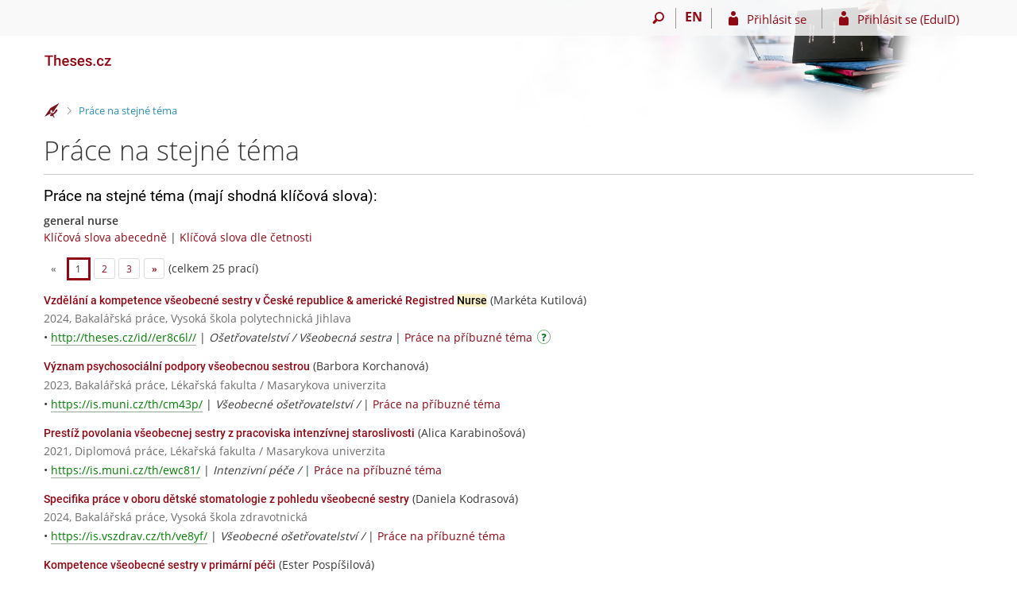

--- FILE ---
content_type: text/html; charset=utf-8
request_url: https://theses.cz/th_search/prace_na_stejne_tema?ks=general%20nurse
body_size: 6128
content:
<!DOCTYPE html>
<html class="no-js" lang="cs">
<head>
<meta content="text/html; charset=utf-8" http-equiv="Content-Type">
<meta content="IE=edge" http-equiv="X-UA-Compatible">
<meta content="width=device-width, initial-scale=1" name="viewport">
<title>Práce na stejné téma</title>
<link href="/favicon.ico" rel="icon" sizes="32x32">
<link href="/favicon.svg" rel="icon" type="image/svg+xml">
<link href="/css/r6/foundation.min.css?_v=ab3b2b3" media="screen,print" rel="stylesheet" type="text/css">
<link href="/css/r/icons/foundation-icons.css?_v=d866a73" media="screen,print" rel="stylesheet" type="text/css">
<link href="/css/r6/prvky.css?_v=bf802ce" media="screen,print" rel="stylesheet" type="text/css">
<link href="/css/r6/r6.css?_v=5b36b59" media="screen,print" rel="stylesheet" type="text/css">
<link href="/css/r6/r6-print.css?_v=d1a07b2" media="print" rel="stylesheet" type="text/css">
<link href="/css/th/r6.css?_v=671b307" media="screen,print" rel="stylesheet" type="text/css">
<script src="/js/r6/jquery.js?_v=3736f12"></script>
<script src="/js/error.js?_v=e23fead"></script>
<script src="/js/r6/foundation.js?_v=a06b727"></script>
</head>
<body class="cs noauth skola_th">
<main id="content" class="">
	<div id="zdurazneni-sticky" class="zdurazneni-sticky print-hide" role="alert" aria-atomic="true"></div>
	<div id="rows_wrapper">
		<div class="foundation-design-z">
			
			<div id="sticky_panel" >
	<div class="row">
		<div class="column">
			<div class="ikony">
				<a href="/?zpet=%2Fth_search%2Fprace_na_stejne_tema%3Fpg%3D1%3Bks%3Dgeneral%20nurse%3B;ks=general%20nurse"><div class="user_home"></div></a>
				<a href="#" class="sticky-icon show-for-1280-only float-right" data-toggle="header_menu" title="Hlavní menu" aria-label="Hlavní menu"><i class="isi-menu" aria-hidden="true"></i></a><nav id="header_menu" class="dropdown-pane bottom" data-dropdown data-close-on-click="true">
	<ul class="items">
		<li class="ikony">
			<a href="./prace_na_stejne_tema?zpet=%2Fth_search%2Fprace_na_stejne_tema%3Fpg%3D1%3Bks%3Dgeneral%20nurse%3B;lang=en;ks=general%20nurse" class="sticky-item prepinac-jazyk jazyk-en" aria-label="switches IS into English" title="switches IS into English" >EN</a>
			
			<a href="#" title="Odhlášení ze systému" class="sticky-icon is-logout-menu show-for-small-only">
	<i class="isi-power" aria-hidden="true"></i>
	<span class="show-for-sr">Odhlášení ze systému</span>
</a>
		</li>
		<li class="noitem">
			<a href="/?zpet=%2Fth_search%2Fprace_na_stejne_tema%3Fpg%3D1%3Bks%3Dgeneral%20nurse%3B;ks=general%20nurse" class="domu">Domů <i class="isi-home isi-inline" aria-hidden="true"></i></a>
			
		</li>
		
		
		
	</ul>
</nav><a href="#" class="sticky-icon prepinac-vyhl float-right" title="Vyhledávání" aria-label="Vyhledávání" data-toggle="is_search"><i class="isi-lupa" aria-hidden="true"></i></a><div id="is_search" class="dropdown-pane bottom search-dropdown" data-dropdown data-close-on-click="true">
	<form method="POST" action="/vyhledavani/" role="search"><INPUT TYPE=hidden NAME="zpet" VALUE="/th_search/prace_na_stejne_tema?pg=1;ks=general nurse;"><INPUT TYPE=hidden NAME="ks" VALUE="general nurse">
		<div class="input-group">
			<input class="input-group-field input_text" type="search" name="search" autocomplete="off" role="searchbox">
			<div id="is_search_x" class="is_input_x input-group-button"><i class="isi-x"></i></div>
			<div class="input-group-button">
				<input type="submit" class="button" value="Vyhledat">
			</div>
		</div>
	</form>
	<div id="is_search_results"></div>
</div><span class="hide-for-1280-only"><a href="./prace_na_stejne_tema?zpet=%2Fth_search%2Fprace_na_stejne_tema%3Fpg%3D1%3Bks%3Dgeneral%20nurse%3B;lang=en;ks=general%20nurse" class="sticky-item prepinac-jazyk jazyk-en" aria-label="switches IS into English" title="switches IS into English" >EN</a></span><a href="/auth?zpet=%2Fth_search%2Fprace_na_stejne_tema%3Fpg%3D1%3Bks%3Dgeneral%20nurse%3B;ks=general%20nurse" class="prihlaseni isi-postava">Přihlásit se</a><a href="/shibboleth/?zpet=%2Fth_search%2Fprace_na_stejne_tema%3Fpg%3D1%3Bks%3Dgeneral%20nurse%3B;ks=general%20nurse" class="prihlaseni_eduid isi-postava">Přihlásit se (EduID)</a>
			</div>
		</div>
	</div>
</div>

			
			<header class="row hlavicka" id="hlavicka">
	<div class="small-5 medium-3 columns znak skolath">
		<a href="/?zpet=%2Fth_search%2Fprace_na_stejne_tema%3Fpg%3D1%3Bks%3Dgeneral%20nurse%3B;ks=general%20nurse" class="stitek skola_th" title="Theses" aria-label="Theses"></a>
	</div>
	<div id="is-prepinace" class="small-7 medium-9 columns">
		
		<div id="prepinace">
        <ul aria-hidden="true" class="is-switch dropdown menu" data-dropdown-menu data-click-open="true" data-closing-time="0" data-autoclose="false" data-disable-hover="true" data-close-on-click="true" data-force-follow="false" data-close-on-click-inside="false" data-alignment="right">
                
                
                
        </ul>
        <ul class="show-for-sr">
                
                
                
        </ul>
</div>
	</div>
</header>
<div class="row" aria-hidden="true">
	<div class="column">
		<a href="#" class="app_header_motiv_switch show-for-medium" title="Změna motivu" aria-label="Změna motivu" data-open="motiv_reveal"><i class="isi-nastaveni isi-inline" aria-hidden="true"></i></a>
		
	</div>
</div>
			
			<div id="drobecky" class="row">
	<div class="column">
		<span class="wrap"><a href="/?zpet=%2Fth_search%2Fprace_na_stejne_tema%3Fpg%3D1%3Bks%3Dgeneral%20nurse%3B;ks=general%20nurse" title="Informační systém Theses" accesskey="0" class="drobecek_logo"> </a><span class="sep last"> <i class="isi-zobacek-vpravo"></i><span class="show-for-sr">&gt;</span> </span><a href="https://theses.cz/th_search/prace_na_stejne_tema?zpet=%2Fth_search%2Fprace_na_stejne_tema%3Fpg%3D1%3Bks%3Dgeneral%20nurse%3B;ks=general%20nurse" class="drobecek_app" accesskey="1" title="Práce na stejné téma">Práce na stejné téma</a></span>
	</div>
</div><div id="app_header_wrapper" class="row align-justify show-for-medium">
	<div class="medium-12 column">
		<h1 id="app_header"><div class="large-9 xlarge-9"><span id="app_name">Práce na stejné téma</span></div></h1>
	</div>
	<div class="shrink column">
		<div id="app_header_image"></div>
	</div>
</div>

<div class="row">
	<div class="column">
		<div id="app_menu" class="empty">
			
		</div>
	</div>
</div>
			
			<!--[if lt IE 9]><div id="prvek_7979914" class="zdurazneni varovani ie_warning"><h3 class="zdurazneni-nadpis">Varování:</h3><h3>Váš prohlížeč Internet Explorer je zastaralý.</h3><p>Jsou známa bezpečnostní rizika a prohlížeč možná nedokáže zobrazit všechny prvky této a dalších webových stránek.</p></div><![endif]-->
		</div>
		<div id="app_content_row" class="row"><main id="app_content" class="column" role="main"><h3>Práce na stejné téma (mají shodná klíčová slova):</h3><b>general nurse</b><p><a href="prace_na_stejne_tema">Klíčová slova abecedně</a> | <a href="prace_na_stejne_tema?sort=cetn">Klíčová slova dle četnosti</a> </p><div class="strankovani"><span class="nedurazne" title="předchozí"><b>&laquo;</b></span>
<span class="active">1</span> <a href="./prace_na_stejne_tema?ks=general%20nurse;pg=2" class="pg">2</a> <a href="./prace_na_stejne_tema?ks=general%20nurse;pg=3" class="pg">3</a> <a href="./prace_na_stejne_tema?ks=general%20nurse;pg=2" title="následující"><b>&raquo;</b></a>
(celkem 25 prací)</div>
<div class="vysledek">
<h5><a href="/id/er8c6l/?zpet=%2Fth_search%2Fprace_na_stejne_tema%3Fpg%3D1%3Bks%3Dgeneral%20nurse%3B">
Vzdělání a kompetence všeobecné sestry v České republice &amp; americké Registred <span class="highlight">Nurse</span></a></h5>&nbsp;(Markéta Kutilová)
<p class="nedurazne">2024, Bakalářská práce, 
Vysoká škola polytechnická Jihlava</p>
<p>&bull; <a href="http://theses.cz/id//er8c6l//" class="url">http://theses.cz/id//er8c6l//</a>
| <i title="Program/Obor">Ošetřovatelství / Všeobecná sestra</i>
| <a title="" href="/th_search/prace_na_stejne_tema?zpet=%2Fth_search%2Fprace_na_stejne_tema%3Fpg%3D1%3Bks%3Dgeneral%20nurse%3B;id=1664382;title=">Práce na příbuzné téma</a><span class="navodek">
<span class="navodek"><span class="navodek-nadpis"><button class="clear" type="button" title="Návod"  aria-label="Návod"><i class="isi-otaznik" aria-hidden="true"></i></button></span><div class="navodek-obsah hide">Seznam prací, které mají shodná klíčová slova.</div></span></span></p>
</div>

<div class="vysledek">
<h5><a href="/id/ahp6cq/?zpet=%2Fth_search%2Fprace_na_stejne_tema%3Fpg%3D1%3Bks%3Dgeneral%20nurse%3B">
Význam psychosociální podpory všeobecnou sestrou</a></h5>&nbsp;(Barbora Korchanová)
<p class="nedurazne">2023, Bakalářská práce, 
Lékařská fakulta / Masarykova univerzita</p>
<p>&bull; <a href="https://is.muni.cz/th/cm43p/" class="url">https://is.muni.cz/th/cm43p/</a>
| <i title="Program/Obor">Všeobecné ošetřovatelství / </i>
| <a title="Psychosociálna podpora" href="/th_search/prace_na_stejne_tema?zpet=%2Fth_search%2Fprace_na_stejne_tema%3Fpg%3D1%3Bks%3Dgeneral%20nurse%3B;id=1614502;title=Psychosoci%C3%A1lna%20podpora">Práce na příbuzné téma</a></p>
</div>

<div class="vysledek">
<h5><a href="/id/v60rgr/?zpet=%2Fth_search%2Fprace_na_stejne_tema%3Fpg%3D1%3Bks%3Dgeneral%20nurse%3B">
Prestíž povolania všeobecnej sestry z pracoviska intenzívnej staroslivosti</a></h5>&nbsp;(Alica Karabinošová)
<p class="nedurazne">2021, Diplomová práce, 
Lékařská fakulta / Masarykova univerzita</p>
<p>&bull; <a href="https://is.muni.cz/th/ewc81/" class="url">https://is.muni.cz/th/ewc81/</a>
| <i title="Program/Obor">Intenzivní péče / </i>
| <a title="intenzívna medicína" href="/th_search/prace_na_stejne_tema?zpet=%2Fth_search%2Fprace_na_stejne_tema%3Fpg%3D1%3Bks%3Dgeneral%20nurse%3B;id=1365370;title=intenz%C3%ADvna%20medic%C3%ADna">Práce na příbuzné téma</a></p>
</div>

<div class="vysledek">
<h5><a href="/id/ssldgh/?zpet=%2Fth_search%2Fprace_na_stejne_tema%3Fpg%3D1%3Bks%3Dgeneral%20nurse%3B">
Specifika práce v oboru dětské stomatologie z pohledu všeobecné sestry</a></h5>&nbsp;(Daniela Kodrasová)
<p class="nedurazne">2024, Bakalářská práce, 
Vysoká škola zdravotnická</p>
<p>&bull; <a href="https://is.vszdrav.cz/th/ve8yf/" class="url">https://is.vszdrav.cz/th/ve8yf/</a>
| <i title="Program/Obor">Všeobecné ošetřovatelství / </i>
| <a title="Celková anestezie" href="/th_search/prace_na_stejne_tema?zpet=%2Fth_search%2Fprace_na_stejne_tema%3Fpg%3D1%3Bks%3Dgeneral%20nurse%3B;id=1688525;title=Celkov%C3%A1%20anestezie">Práce na příbuzné téma</a></p>
</div>

<div class="vysledek">
<h5><a href="/id/joig78/?zpet=%2Fth_search%2Fprace_na_stejne_tema%3Fpg%3D1%3Bks%3Dgeneral%20nurse%3B">
Kompetence všeobecné sestry v primární péči</a></h5>&nbsp;(Ester Pospíšilová)
<p class="nedurazne">2023, Bakalářská práce, 
Vysoká škola zdravotnická</p>
<p>&bull; <a href="https://is.vszdrav.cz/th/mdf8d/" class="url">https://is.vszdrav.cz/th/mdf8d/</a>
| <i title="Program/Obor">Všeobecné ošetřovatelství / </i>
| <a title="Kompetence" href="/th_search/prace_na_stejne_tema?zpet=%2Fth_search%2Fprace_na_stejne_tema%3Fpg%3D1%3Bks%3Dgeneral%20nurse%3B;id=1614262;title=Kompetence">Práce na příbuzné téma</a></p>
</div>

<div class="vysledek">
<h5><a href="/id/l77lfo/?zpet=%2Fth_search%2Fprace_na_stejne_tema%3Fpg%3D1%3Bks%3Dgeneral%20nurse%3B">
Adaptační proces všeobecné sestry na jednotce intenzivní péče</a></h5>&nbsp;(Vaníčková Vaníčková)
<p class="nedurazne">2022, Bakalářská práce, 
Vysoká škola zdravotnická</p>
<p>&bull; <a href="https://is.vszdrav.cz/th/s8zrr/" class="url">https://is.vszdrav.cz/th/s8zrr/</a>
| <i title="Program/Obor">Všeobecné ošetřovatelství / </i>
| <a title="Adaptační proces" href="/th_search/prace_na_stejne_tema?zpet=%2Fth_search%2Fprace_na_stejne_tema%3Fpg%3D1%3Bks%3Dgeneral%20nurse%3B;id=1544048;title=Adapta%C4%8Dn%C3%AD%20proces">Práce na příbuzné téma</a></p>
</div>

<div class="vysledek">
<h5><a href="/id/dub7v4/?zpet=%2Fth_search%2Fprace_na_stejne_tema%3Fpg%3D1%3Bks%3Dgeneral%20nurse%3B">
Význam psychosociální podpory všeobecnou sestrou</a></h5>&nbsp;(Amálie Berčíková)
<p class="nedurazne">2022, Bakalářská práce, 
Lékařská fakulta / Masarykova univerzita</p>
<p>&bull; <a href="https://is.muni.cz/th/mpejl/" class="url">https://is.muni.cz/th/mpejl/</a>
| <i title="Program/Obor">Všeobecné ošetřovatelství / </i>
| <a title="Psychosociální podpora" href="/th_search/prace_na_stejne_tema?zpet=%2Fth_search%2Fprace_na_stejne_tema%3Fpg%3D1%3Bks%3Dgeneral%20nurse%3B;id=1544494;title=Psychosoci%C3%A1ln%C3%AD%20podpora">Práce na příbuzné téma</a></p>
</div>

<div class="vysledek">
<h5><a href="/id/3ov4sz/?zpet=%2Fth_search%2Fprace_na_stejne_tema%3Fpg%3D1%3Bks%3Dgeneral%20nurse%3B">
Manipulace s opioidy z pohledu všeobecné sestry</a></h5>&nbsp;(Eva Bulawová)
<p class="nedurazne">2024, Bakalářská práce, 
Vysoká škola zdravotnická</p>
<p>&bull; <a href="https://is.vszdrav.cz/th/bt2pi/" class="url">https://is.vszdrav.cz/th/bt2pi/</a>
| <i title="Program/Obor">Všeobecné ošetřovatelství / </i>
| <a title="Návykové látky" href="/th_search/prace_na_stejne_tema?zpet=%2Fth_search%2Fprace_na_stejne_tema%3Fpg%3D1%3Bks%3Dgeneral%20nurse%3B;id=1678570;title=N%C3%A1vykov%C3%A9%20l%C3%A1tky">Práce na příbuzné téma</a></p>
</div>

<div class="vysledek">
<h5><a href="/id/l77lfo/?zpet=%2Fth_search%2Fprace_na_stejne_tema%3Fpg%3D1%3Bks%3Dgeneral%20nurse%3B">
Adaptační proces všeobecné sestry na jednotce intenzivní péče</a></h5>&nbsp;(Vaníčková Vaníčková)
<p class="nedurazne">2022, Bakalářská práce, 
Vysoká škola zdravotnická</p>
<p>&bull; <a href="https://is.vszdrav.cz/th/s8zrr/" class="url">https://is.vszdrav.cz/th/s8zrr/</a>
| <i title="Program/Obor">Všeobecné ošetřovatelství / </i>
| <a title="Adaptační proces" href="/th_search/prace_na_stejne_tema?zpet=%2Fth_search%2Fprace_na_stejne_tema%3Fpg%3D1%3Bks%3Dgeneral%20nurse%3B;id=1544048;title=Adapta%C4%8Dn%C3%AD%20proces">Práce na příbuzné téma</a></p>
</div>

<div class="vysledek">
<h5><a href="/id/mc7po2/?zpet=%2Fth_search%2Fprace_na_stejne_tema%3Fpg%3D1%3Bks%3Dgeneral%20nurse%3B">
Adaptační proces všeobecné sestry na jednotce intenzivní péče</a></h5>&nbsp;(Michael Vinš)
<p class="nedurazne">2021, Bakalářská práce, 
Vysoká škola zdravotnická</p>
<p>&bull; <a href="https://is.vszdrav.cz/th/wxizn/" class="url">https://is.vszdrav.cz/th/wxizn/</a>
| <i title="Program/Obor">Všeobecné ošetřovatelství / </i>
| <a title="Edukace" href="/th_search/prace_na_stejne_tema?zpet=%2Fth_search%2Fprace_na_stejne_tema%3Fpg%3D1%3Bks%3Dgeneral%20nurse%3B;id=1379312;title=Edukace">Práce na příbuzné téma</a></p>
</div>

<div class="strankovani"><span class="nedurazne" title="předchozí"><b>&laquo;</b></span>
<span class="active">1</span> <a href="./prace_na_stejne_tema?ks=general%20nurse;pg=2" class="pg">2</a> <a href="./prace_na_stejne_tema?ks=general%20nurse;pg=3" class="pg">3</a> <a href="./prace_na_stejne_tema?ks=general%20nurse;pg=2" title="následující"><b>&raquo;</b></a>
(celkem 25 prací)</div>
</main></div>
		<div class="foundation-design-z foot_clear">
			
	<div class="row">
		
	</div>
	<footer id="paticka" class="">
		<div class="row">
			<div class="columns small-12 medium-6 paticka_logo">
	<a href="/?ks=general%20nurse"><img src="/pics/design/th/r6/theses_logo.svg" alt="Theses.cz"></a>
	<div>
		Theses.cz
		<div class="footer_about">
			Provozuje <a href="https://is.muni.cz/nas_system/?ks=general%20nurse" title="Fakulta informatiky Masarykovy univerzity">Fakulta informatiky MU</a>, <a href="/about_theses?ks=general%20nurse">Více o Theses</a>
		</div>
	<!--	<div class="ext_projekty">
<h3>Další projekty</h3>
<ul id="systemy">
<li><a class="ext_is" href="https://is.muni.cz/nas_system/" title="Informační systém MU">Informační systém MU</a></li>
<li><a class="ext_od" href="https://odevzdej.cz/" title="Systém pro odhalování plagiátů mezi VŠ závěrečnými pracemi">Odevzdej.cz</a></li>
<li><a class="ext_re" href="https://repozitar.cz/" title="Repozitář vědeckých prací">Repozitar.cz</a></li>
<li><a class="ext_mc" href="https://mikrocertifikat.cz/" title="Mikrocertifikat">Mikrocertifikat.cz</a></li>
<li><a class="ext_pd" href="https://pravydiplom.cz/" title="Ověření pravosti čísla diplomu">PravyDiplom.cz</a></li>

</ul>

</ul>
</div>
 -->
		
	</div>
</div>
<div class="columns small-6 medium-3">
	<div class="footer_podpora">
	<a href="/dat_dotaz">Potřebujete poradit?</a>
	<a href="/dat_dotaz" class="kont_email">theses@fi.muni.cz</a>
	
</div>

	<div class="footer_napoveda">
		<a href="/napoveda/?ks=general%20nurse">Nápověda</a>
		<a href="/napoveda/theses/faq" class="footer_about">Často kladené dotazy</a>
	</div>
</div>
<div class="columns small-6 medium-3">
	<div class="footer_spravci">
	<a href="/zapojeni">Zapojené školy</a>
	<a href="/spravci" class="footer_about">Správci zapojených škol</a>
</div>

	<div class="footer_privacy">
		<a href="/privacy?ks=general%20nurse">Soukromí</a>
		<a href="/system/pristupnost" class="footer_about">Přístupnost</a>
	</div>
</div>
<div class="columns small-12 large-offset-6 show-for-small-only">
	<div class="footer_zoomy">
		<a href="./prace_na_stejne_tema?ks=general%20nurse;zoomy_is=1" rel="nofollow">Zobrazit klasickou verzi</a>
	</div>
</div>

			<div class="right-border"></div>
			<div class="left-border"></div>
		</div>
		<a href="#hlavicka" class="skip_up" title="Skočit na začátek stránky">
			Nahoru
		</a>
	</footer>

		</div>
	</div>
</main>

<script>jQueryF(function ($) {



});</script>

<script src="/js/is.js?_v=3ff8494"></script>
<script src="/js/jquery-ui-1.12.1-sortable-r6.min.js?_v=611662c"></script>
<script src="/js/log-kliknuto.js?_v=d448124"></script>
<script>
(function() {

"use strict";

is.Design.init({
   "js_init" : [
      {
         "method" : "init",
         "module" : "HashNavigation",
         "params" : []
      },
      {
         "params" : [],
         "module" : "Drobecky",
         "method" : "init"
      },
      {
         "method" : "init",
         "module" : "Forms",
         "params" : []
      },
      {
         "method" : "init_header",
         "params" : [],
         "module" : "Design"
      },
      {
         "method" : "init_toolkit",
         "module" : "Design",
         "params" : []
      }
   ],
   "svatky" : {
      "20021230" : 1,
      "20241028" : 1,
      "20201231" : 1,
      "20050101" : 1,
      "20211227" : 1,
      "20220705" : 1,
      "20180101" : 1,
      "20060705" : 1,
      "20201229" : 1,
      "20031117" : 1,
      "20010705" : 1,
      "20210928" : 1,
      "20181117" : 1,
      "20070409" : 1,
      "20151223" : 1,
      "20200928" : 1,
      "20221227" : 1,
      "20041117" : 1,
      "20021225" : 1,
      "20220501" : 1,
      "20221228" : 1,
      "20260706" : 1,
      "20061028" : 1,
      "20240508" : 1,
      "20241117" : 1,
      "20260705" : 1,
      "20171231" : 1,
      "20230407" : 1,
      "20240501" : 1,
      "20191231" : 1,
      "20221224" : 1,
      "20150406" : 1,
      "20161228" : 1,
      "20251224" : 1,
      "20070501" : 1,
      "20051117" : 1,
      "20161227" : 1,
      "20181229" : 1,
      "20181226" : 1,
      "20261117" : 1,
      "20250705" : 1,
      "20211028" : 1,
      "20231228" : 1,
      "20170417" : 1,
      "20120409" : 1,
      "20241229" : 1,
      "20051226" : 1,
      "20061230" : 1,
      "20171227" : 1,
      "20231117" : 1,
      "20050706" : 1,
      "20250928" : 1,
      "20180928" : 1,
      "20151225" : 1,
      "20020101" : 1,
      "20171230" : 1,
      "20240705" : 1,
      "20190101" : 1,
      "20171226" : 1,
      "20060928" : 1,
      "20021228" : 1,
      "20231028" : 1,
      "20251225" : 1,
      "20261231" : 1,
      "20250706" : 1,
      "20211226" : 1,
      "20210508" : 1,
      "20241223" : 1,
      "20231229" : 1,
      "20011229" : 1,
      "20220508" : 1,
      "20071225" : 1,
      "20150501" : 1,
      "20161223" : 1,
      "20030928" : 1,
      "20030706" : 1,
      "20001224" : 1,
      "20240101" : 1,
      "20041230" : 1,
      "20180402" : 1,
      "20160101" : 1,
      "20201225" : 1,
      "20011117" : 1,
      "20051224" : 1,
      "20151224" : 1,
      "20191223" : 1,
      "20061224" : 1,
      "20260406" : 1,
      "20170706" : 1,
      "20191230" : 1,
      "20180508" : 1,
      "20151226" : 1,
      "20181227" : 1,
      "20011028" : 1,
      "20191226" : 1,
      "20161028" : 1,
      "20230706" : 1,
      "20041225" : 1,
      "20191227" : 1,
      "20160928" : 1,
      "20150508" : 1,
      "20220418" : 1,
      "20060101" : 1,
      "20121225" : 1,
      "20210705" : 1,
      "20161230" : 1,
      "20230410" : 1,
      "20120928" : 1,
      "20120101" : 1,
      "20160706" : 1,
      "20050928" : 1,
      "20121226" : 1,
      "20241230" : 1,
      "20230501" : 1,
      "20170414" : 1,
      "20021227" : 1,
      "20041227" : 1,
      "20240706" : 1,
      "20160501" : 1,
      "20231224" : 1,
      "20170928" : 1,
      "20120508" : 1,
      "20220101" : 1,
      "20250508" : 1,
      "20210405" : 1,
      "20171028" : 1,
      "20181230" : 1,
      "20041228" : 1,
      "20181231" : 1,
      "20030101" : 1,
      "20210402" : 1,
      "20051230" : 1,
      "20021117" : 1,
      "20250418" : 1,
      "20010416" : 1,
      "20011226" : 1,
      "20201224" : 1,
      "20220928" : 1,
      "20211230" : 1,
      "20071117" : 1,
      "20011230" : 1,
      "20250101" : 1,
      "20231231" : 1,
      "20250501" : 1,
      "20170101" : 1,
      "20041226" : 1,
      "20191225" : 1,
      "20071224" : 1,
      "20001227" : 1,
      "20031226" : 1,
      "20230928" : 1,
      "20200413" : 1,
      "20040705" : 1,
      "20180705" : 1,
      "20251230" : 1,
      "20011224" : 1,
      "20070101" : 1,
      "20260508" : 1,
      "20220706" : 1,
      "20261226" : 1,
      "20030705" : 1,
      "20060417" : 1,
      "20190501" : 1,
      "20160325" : 1,
      "20171225" : 1,
      "20021028" : 1,
      "20230705" : 1,
      "20011225" : 1,
      "20161229" : 1,
      "20171117" : 1,
      "20261229" : 1,
      "20001231" : 1,
      "20221117" : 1,
      "20060508" : 1,
      "20221231" : 1,
      "20241225" : 1,
      "20241227" : 1,
      "20240928" : 1,
      "20120706" : 1,
      "20261230" : 1,
      "20121117" : 1,
      "20201226" : 1,
      "20231230" : 1,
      "20251028" : 1,
      "20050705" : 1,
      "20041231" : 1,
      "20040508" : 1,
      "20001226" : 1,
      "20171229" : 1,
      "20121224" : 1,
      "20200706" : 1,
      "20071227" : 1,
      "20161225" : 1,
      "20031028" : 1,
      "20201228" : 1,
      "20191224" : 1,
      "20001230" : 1,
      "20170705" : 1,
      "20001228" : 1,
      "20001225" : 1,
      "20041224" : 1,
      "20061117" : 1,
      "20070706" : 1,
      "20071028" : 1,
      "20020501" : 1,
      "20180330" : 1,
      "20200705" : 1,
      "20171228" : 1,
      "20050501" : 1,
      "20021229" : 1,
      "20240401" : 1,
      "20181028" : 1,
      "20021231" : 1,
      "20261224" : 1,
      "20150706" : 1,
      "20071230" : 1,
      "20021226" : 1,
      "20251117" : 1,
      "20161224" : 1,
      "20040928" : 1,
      "20231227" : 1,
      "20260101" : 1,
      "20040101" : 1,
      "20191028" : 1,
      "20061225" : 1,
      "20190706" : 1,
      "20040501" : 1,
      "20120501" : 1,
      "20121223" : 1,
      "20061226" : 1,
      "20200501" : 1,
      "20230508" : 1,
      "20070705" : 1,
      "20190928" : 1,
      "20051028" : 1,
      "20151230" : 1,
      "20151117" : 1,
      "20180706" : 1,
      "20180501" : 1,
      "20191229" : 1,
      "20021224" : 1,
      "20010508" : 1,
      "20251229" : 1,
      "20261225" : 1,
      "20211225" : 1,
      "20181228" : 1,
      "20041229" : 1,
      "20251228" : 1,
      "20221226" : 1,
      "20211229" : 1,
      "20151227" : 1,
      "20160705" : 1,
      "20010501" : 1,
      "20030508" : 1,
      "20160328" : 1,
      "20031224" : 1,
      "20171223" : 1,
      "20181225" : 1,
      "20241231" : 1,
      "20241224" : 1,
      "20161117" : 1,
      "20211231" : 1,
      "20010928" : 1,
      "20171224" : 1,
      "20190422" : 1,
      "20211224" : 1,
      "20220415" : 1,
      "20151028" : 1,
      "20261228" : 1,
      "20161226" : 1,
      "20060501" : 1,
      "20011231" : 1,
      "20050328" : 1,
      "20160508" : 1,
      "20061227" : 1,
      "20070508" : 1,
      "20151231" : 1,
      "20150101" : 1,
      "20010101" : 1,
      "20251226" : 1,
      "20071229" : 1,
      "20061228" : 1,
      "20020928" : 1,
      "20030501" : 1,
      "20001028" : 1,
      "20051225" : 1,
      "20050508" : 1,
      "20260501" : 1,
      "20201230" : 1,
      "20020401" : 1,
      "20060706" : 1,
      "20071228" : 1,
      "20010706" : 1,
      "20070928" : 1,
      "20120705" : 1,
      "20221229" : 1,
      "20200101" : 1,
      "20191117" : 1,
      "20200410" : 1,
      "20261028" : 1,
      "20221028" : 1,
      "20190419" : 1,
      "20051229" : 1,
      "20231225" : 1,
      "20150705" : 1,
      "20251231" : 1,
      "20051227" : 1,
      "20190508" : 1,
      "20211228" : 1,
      "20011227" : 1,
      "20051228" : 1,
      "20250421" : 1,
      "20020706" : 1,
      "20230101" : 1,
      "20001229" : 1,
      "20200508" : 1,
      "20210501" : 1,
      "20020508" : 1,
      "20231226" : 1,
      "20170501" : 1,
      "20161231" : 1,
      "20241226" : 1,
      "20191228" : 1,
      "20150928" : 1,
      "20151228" : 1,
      "20121028" : 1,
      "20061229" : 1,
      "20210101" : 1,
      "20261227" : 1,
      "20031225" : 1,
      "20221230" : 1,
      "20040706" : 1,
      "20241228" : 1,
      "20030421" : 1,
      "20181224" : 1,
      "20211117" : 1,
      "20201117" : 1,
      "20221225" : 1,
      "20071231" : 1,
      "20240329" : 1,
      "20210706" : 1,
      "20011228" : 1,
      "20260403" : 1,
      "20021223" : 1,
      "20170508" : 1,
      "20041028" : 1,
      "20151229" : 1,
      "20190705" : 1,
      "20260928" : 1,
      "20040412" : 1,
      "20071226" : 1,
      "20201028" : 1,
      "20251227" : 1,
      "20020705" : 1
   },
   "ldb" : {
      "upravit" : "Upravit",
      "byl_jste_odhlasen_zavrit" : "Zavřít",
      "sbalit" : "Sbalit",
      "byl_jste_odhlasen_prihlasit" : "Přihlásit",
      "chyba" : "Došlo k chybě, operaci opakujte nebo obnovte stránku.",
      "modal_full" : "Na celou obrazovku",
      "pripnout" : "Připnout menu",
      "odepnout" : "Odepnout menu",
      "rozbalit" : "Rozbalit",
      "chyba_503" : "Aplikace je dočasně nedostupná pro zvýšenou zátěž systému.",
      "odstranit" : "Odstranit",
      "byl_jste_odhlasen" : "Byl jste odhlášen."
   },
   "session" : {
      "is_muni_cz" : "theses.cz",
      "w_log_id" : "1817609946",
      "session_id" : "1478429691",
      "uco" : null,
      "debug" : 1,
      "lang" : "cs",
      "skola_zkratka" : "Theses",
      "cgipar" : {
         "ks" : [
            "general nurse"
         ],
         "zpet" : [
            "/th_search/prace_na_stejne_tema?pg=1;ks=general nurse;"
         ]
      },
      "is_design_z" : "",
      "skola_id" : "th",
      "sn" : "/th_search/prace_na_stejne_tema.pl",
      "server_time" : "25. 1. 2026 06:31:52",
      "login" : null,
      "ekurz" : false,
      "pouzit_neoverene_udaje" : null,
      "auth" : "",
      "vidim_kazdeho" : null,
      "remote_user" : null
   }
}
);
})();
</script>

</body>
</html>


--- FILE ---
content_type: text/css; charset=utf-8
request_url: https://theses.cz/css/th/r6.css?_v=671b307
body_size: 6911
content:
/* Color replacement z r6.css */
/* r6.css */
:root {
	--primary: #910815; 	/* stará barva #78151e;*/
	--primary-hover: #66121c;
	--odkaz: var(--primary);
	--odkaz-hover: var(--primary-hover);
	--barva1: var(--primary);
	--btn-prim: var(--primary);
	--secondary: #dc6e00;
	--btn-prim-hover: var(--primary-hover);
	--btn-prim-text: var(--barvabila);
	--btn-sec-text: var(--primary);
	--info-kolecko-text: #0089b3;
	--info-kolecko: #0089b3;
	--info-kolecko-hover: #ffeacc;
}

h2, h3 {	color: #000; }
h2, h3 {	color: #000; }
a {color: var(--primary);}
a:focus, a:hover { color: var(--primary-hover); }
.app-heading a.app-heading-ico:hover { color: var(--primary); }
.dulezite {
  background-color: #F6A514;
	border: 1px solid #636363;
}
.dulezite::before { background: var(--primary); }
#header_oblibene #oblibene h5, #header_oblibene #sledovane h5 { color: var(--primary); }
#header_oblibene .oblibene-strankovani a.isi-star:hover, #header_oblibene .oblibene-strankovani a.isi-heart:hover { color: #2b90bc; }
#header_oblibene .oblib_sled p { color: #2b90bc; }
#user_panel.bgr { box-shadow: 1px 1px 7px 1px rgba(0,0,0,.07); }
#sticky_panel:not(.bgr) {
	background-color: rgba(248,248,248,.85) !important;
	border-color: #f2f2f2 !important;
}
#sticky_panel.sticky_panel_myuco { background-color: rgba(242, 193, 191, 0.9); }
.is-prepinac { color: var(--primary); }
#user_panel .ikony > i, #user_panel .ikony .prepinac-jazyk { color: var(--primary); }
#user_panel .ikony > i.nok, #user_panel .ikony .prepinac-jazyk.nok { border-bottom: 1px solid red; }
#user_panel .ikony > i:hover, #user_panel .ikony .prepinac-jazyk:hover { color: #2b90bc; }
#user_panel .ikony > i.fi-power:hover { color: #f9461c; }
#user_panel .jmeno_myuco { color: #c91717; }
#user_panel .jmeno:hover, #user_panel .jmeno:active, #header_menu .items .ikony .jmeno_small:hover, #header_menu .items .ikony .jmeno_small:active { color: var(--primary); }
#is_logout .odhlasit_vse label:hover { color: #2b90bc; }
ul.is-switch ul.menu button:hover a { color: #002265; }
ul.is-switch ul.menu .zapamatat label:hover { color: #2b90bc; }
#prepinace > ul > li > a:hover { color: var(--primary); }
#prepinace > ul > li > a:after { border-top-color: var(--primary); }
#drobecky a:hover, #drobecky a:active { color: var(--primary); }
#drobecky .drobecek_app { color: #2b90bc; }
#drobecky .sponka:hover, #app_header .sponka:hover { 	color: #2b90bc;}
.motiv-titulka .app_header_motiv_switch {	color: var(--primary); }
.reveal { border-top: 3px solid var(--primary); }
.reveal h2 > i { color: var(--primary); }
#motiv_reveal button { color: var(--primary); }
#motiv_reveal label { color: var(--primary); }
#motiv_reveal label:hover img.motiv_reveal_nahled { border-color: #2b90bc; }
footer { 
	color: var(--primary);
	border: none;
} 
footer .skip_up, .noauth footer .skip_up {
	background: var(--primary) !important;
}
footer .skip_up::before, .noauth footer .skip_up::before {
	border-color: transparent transparent var(--primary) transparent !important;
}
footer .paticka_logo > a, footer .paticka_logo > span {
	background-image: none;
}
#left_menu div.items a.domu:hover, #header_menu ul.items a.domu:hover, #left_menu div.items a:hover, #header_menu ul.items a:hover { color: var(--primary); }
#app_menu { background-color: var(--primary); }

#app_menu_items > .polozka:hover, #app_menu_items > .polozka:active, #app_menu_items > .polozka.active {
	background-color: #b2c3db;
	color: var(--primary);
}
#app_menu_small > li:hover > a:after, #app_menu_small > li:active > a:after { 	border-top-color: var(--primary); }
#app_menu_small > li:hover > a, #app_menu_small > li:active > a {
	color: var(--primary);
	background-color: #b2c3db;
}
#app_menu_small .is-dropdown-submenu li .polozka:hover, #app_menu_small .is-dropdown-submenu li .polozka:active { background-color: #b2c3db; }
#app_menu_small .is-dropdown-submenu li *:hover { background-color: #b2c3db !important; }
#dulezite { border-bottom: 1px solid #f0c3c3; }
#dulezite .nadpis { color: #aa0000; }
#dulezite > .dulezite_data, .dulezite_data {
  color: #aa0000;
  border-top: 1px solid #f0c3c3;
}
.dulezite_data .sprava a { color: #aa0000; }
#vyhledavani_reklamace { border-top: 3px solid var(--primary); }
.search-dropdown .cast-sipka a:hover { color: var(--primary); }
.search-dropdown .ds_vysledek:not(.bez-podbarveni):hover, .search-dropdown .aplikace:hover { background-color: #e1f4f9; }
.search-dropdown .ds_vysledek .podnadpis a:hover { color: var(--primary); }
.search-dropdown .ds_vysledek.selected, .search-dropdown .aplikace.selected {	background-color: #e1f4f9; }
.is_input_x { color: var(--primary); }
.naseptavac-submit { background-color: var(--primary) !important; }

.barva1 { color: var(--primary); }
.barva2 { color: #2b90bc; }
.barva3 { color: #c91717; }
.barva4 { color: #fc9603; }
.barva5 { color: #00a1de; }
.barva6 { color: #16a3ae; }
.barva7 { color: #8430a0; }
.barva8 { color: #7f0d0a; }
.barva9 { color: #fccd06; }
.barvath {color: var(--primary) !important; }

.bgbarva1 { background-color: var(--primary); }
.bgbarva2 { background-color: #2b90bc; }
.bgbarva3 { background-color: #c91717; }
.bgbarva4 { background-color: #fc9603; }
.bgbarva5 { background-color: #00a1de; }
.bgbarva6 { background-color: #16a3ae; }
.bgbarva7 { background-color: #8430a0; }
.bgbarva8 { background-color: #7f0d0a; }
.bgbarva9 { background-color: #fccd06; }
.bgbarvath { background-color: var(--primary) !important; }

.borderbarva1 { border-color: var(--primary) !important; }
.borderbarva2 { border-color: #2b90bc !important; }
.borderbarva3 { border-color: #c91717 !important; }
.borderbarva4 { border-color: #fc9603 !important; }
.borderbarva5 { border-color: #00a1de !important; }
.borderbarva6 { border-color: #16a3ae !important; }
.borderbarva7 { border-color: #8430a0 !important; }
.borderbarva8 { border-color: #7f0d0a !important; }
.borderbarva9 { border-color: #fccd06 !important; }
.borderbarvath { border-color: var(--primary) !important; }

.orbit-bullets button { border: 1px solid var(--primary); }
.orbit-bullets button.is-active, .orbit-bullets button:hover { background-color: var(--primary); }
.datepicker td span.active, .datepicker td.active.day, .datepicker td.active.year { background: var(--primary)!important; }
.tile-box > * { border-top: 3px solid var(--primary); }
.tile-box > .tile-button:hover {
   border-top: 3px solid #2b90bc;
}
body.noauth #sticky_panel {
	background-color: #f9f9f9;
	border-color: #f2f2f2;
}
body.noauth #sticky_panel .ikony .sticky-icon:not(.isi-postava), body.noauth #sticky_panel .ikony .prepinac-jazyk {
	border-right: 1px solid #999;
}
/* prvky.css */

/* 1. */
.button-group > span > .hollow.button.vybrano,
.button-group > .hollow.button.vybrano,
.button-group > span > .hollow.button:hover,
.button-group > .hollow.button:hover {
	outline: var(--primary) solid 2px !important;
}

/* 2. */
.button-group > span > .hollow.button.vybrano.tiny,
.button-group > .hollow.button.vybrano.tiny,
.button-group > span > .hollow.button.tiny:hover,
.button-group > .hollow.button.tiny:hover {
	background-color: var(--primary);
}
/* 3. */
.button-group > span > .button.vybrano.tiny,
.button-group > .button.vybrano.tiny,
.button-group > span > .button.tiny:hover,
.button-group > .button.tiny:hover {
	color: var(--primary);
	border: 1px solid var(--primary);
}
body:not(.design-z) [type=button], body:not(.design-z) [type=submit], body:not(.design-z) button, body:not(.design-z) .button {
        background-color: var(--primary);
}
dy:not(.design-z) button:focus, body:not(.design-z) button:hover, body:not(.design-z) .button:hover, body:not(.design-z) .button:focus,
body:not(.design-z) [type=button]:hover, body:not(.design-z) [type=submit]:hover {
        background-color:  var(--primary-hover);
}
body:not(.design-z) .button.secondary {
	background-color: var(--btn-sec);
	color: var(--primary);
}
body:not(.design-z) .button.secondary:hover,
body:not(.design-z) .button.secondary:focus {
	background-color: var(--btn-sec-hover);
	color: var(--primary);
}
body:not(.design-z) .button.hollow.disabled,
body:not(.design-z) .button.hollow.disabled:hover {
	color: var(--primary);
}
body:not(.design-z) .button.hollow,
body:not(.design-z) .button.hollow.primary,
body:not(.design-z) .lehky-button.button.hollow.primary,
body:not(.design-z) input[type=submit].button.hollow {
	border: 1px solid var(--primary);
	color: var(--primary);
}
body:not(.design-z) .button.hollow:hover,
body:not(.design-z) .button.hollow.primary:hover,
body:not(.design-z) .lehky-button.button.hollow.primary:hover,
body:not(.design-z) input[type=submit].button.hollow:hover{
	box-shadow: 0px 0px 2px  var(--primary-hover);
	border-color:  var(--primary-hover) !important;
	outline-color:  var(--primary-hover) !important;
	color:  var(--primary-hover);
}
.button.clear,
button.clear {
	background: none !important;
	color: var(--barva1); /* odkaz  */
}

.button.clear:hover,
button.clear:hover {
	background: none !important;
	color: var(--barva1);
}

.border-1mu {
	border: 1px solid var(--primary);
}
.modra-cara-horizont {
	border: solid var(--primary);
}
.navodek {
        color: #037f1a;
}
.durazne, .durazne a, .durazne a:hover {
	color: #c60f13;
}
.highlight, .highlight a, .highlight a:hover {
	background-color: #fcf3cb;
}
.data1 td.durazne {
	background-color: #D8EBF1;
}
.tabs-title>a:focus, .tabs-title>a[aria-selected=true] {
	box-shadow: 0 3px 0 var(--primary) inset;
}
.accordion-title { box-shadow: -4px 0 0 0 var(--primary); }
.box-na-tlacitka { border: 1px solid var(--primary); }
.povinna_polozka, .pp {	color: #c60f13; }

table.data1 th {
	border: 1px solid #93a3c5;
	background-color: #e5e9f1;
}
table.ohraniceni tr:hover { outline: 1px solid var(--primary); }
table.data3 tr.vyrazne { background-color: #e5e9f1; }
table.data3 tr.vyrazne.durazne {	background-color: #ccd7ed; }
table.data3.vyrazne tr.vyrazne td::before { border-top: 1px solid #e5e9f1; }
table.data3.bordered {
	border-top: 1px solid #bfc8dd;
	border-bottom: 1px solid #bfc8dd;
}
div.data4 {
	border-top: 1px solid var(--primary);
	border-bottom: 1px solid var(--primary);
}

span.tg1, span.tg2, span.tg3,
span.tg4, span.tg5, span.label {
	background-color: #ebcd79; }

span.tg2 {
	background-color: #efd792;
}

span.tg3 {
	background-color: #f3e0ab;
}

span.tg4 {
	background-color: #f6e8c0;
}

span.tg5 {
	background-color: #f8eccc;
}
.progress-meter { background-color: #2b90bc; }
.aktivni > .cislo-krok { color: #6078A9; }
.obalujici-krok a {	color: #277600; }
.krok.predchozi {	border: 1px solid #277600; }
.obalujici-krok a {	color: #277600; }
.krok.aktivni {
	border: 1px solid var(--primary);
	background-color: var(--primary);
}
.form-error.is-visible .form-error-text {
	background-color: #c91717;
}
div[data-abide-error] div.zdurazneni {
	border: 1px solid #f9d7d4;
	background-color: #f9d7d4;
}

div[data-abide-error] div.zdurazneni h3::before { color: #fc0606; }
label > .help-text {	color: #277600; }

.email-neprichazi a:hover {	color: var(--primary); }

.file-upload {
	box-shadow: -2px 0px 0px 0px var(--primary);
}

.ve-vyvoji {	background-color: #fddf7c; }

.strankovani span.active { border: 3px solid var(--primary); }
.strankovani a, .strankovani button { color: var(--primary); }
.strankovani a:hover, .strankovani button:hover { border: 1px solid var(--primary); }
.button_wrapper_outer2 > i { color: #037f1a; }
.button_wrapper_outer > button { color: #037f1a; }
.button_wrapper_outer > button:hover { color: rgb(3, 127, 26); }
.dp-svatek, .dp-vikend { color: #c60; }
.povinne { color: #c91717; }

.radio-group-toolbar [class*="isi-"] {
	color: var(--primary);
}

.radio-group-toolbar [class*="isi-"]:hover {
	color: #002265;
}
.is-invalid-label + .radio-group-box {
	border: 1px solid rgb(201, 23, 23);
}
.submit-bez-vizualu {
	color: var(--primary); }

.submit-bez-vizualu:hover { color: var(--primary); }

.is-invalid-input:not(:focus)::placeholder {
	color: #c98f8f;
}

.chosen-container .chosen-results li.highlighted {
  background-color: #3875d7;
  background-image: -webkit-gradient(linear, 50% 0%, 50% 100%, color-stop(20%, #3875d7), color-stop(90%, #2a62bc));
  background-image: -webkit-linear-gradient(#3875d7 20%, #2a62bc 90%);
  background-image: -moz-linear-gradient(#3875d7 20%, #2a62bc 90%);
  background-image: -o-linear-gradient(#3875d7 20%, #2a62bc 90%);
  background-image: linear-gradient(#3875d7 20%, #2a62bc 90%);
  color: #fff;
}
.chosen-container .chosen-results li em {
	background-color: #fcf3cb;
}
.orbit-container > button:active, .orbit-container > button:focus {
	background-color: var(--primary);
}

.orbit-container > button:hover {
	background-color:  var(--primary-hover);
}
.drag_drop_target_active {
	background-color: #ecf6e6 !important;
	border-color: #037f1a !important;
}
.hvezdicka-oblibene {
	color: #f6a514;
}
.multiurovne .uroven .polozka .polozka {
	 box-shadow: -3px 0px 0px 0px var(--primary);
}
/* fmgr.css replace*/
.fmgr_main #kontextove_menu a {
	color: var(--primary);
}
.fmgr_main #kontextove_menu a:hover, .fmgr_main #kontextove_menu a:active {
	color:  var(--primary-hover);
}
/* napoveda.css replace */
.accordion figcaption span.cislo {
	background-color: var(--primary) !important;
}
/* 
 *
 * KONEC - Color replacement v r6.css 
 *
 */

/* Hlavička */

/*červený čtvereček ve sticky liště už nechceme
 * @media screen and (min-width: 40em) {
	#sticky_panel:not(.bgr) div.ikony::before {
		content: '';
		display: block;
		float: left;
		background-color: #78151e;
		width: 45px;
		height: 45px;
		margin-top: -.71428rem;
	}
}*/
#sticky_panel .ikony > i,
#sticky_panel .ikony .prepinac-jazyk,
#sticky_panel .prihlaseni {
	border-right: 1px solid #999 !important;
	text-align: center;
	color: var(--primary) !important;
}
#sticky_panel .ikony a i {
	color: var(--primary);
}
#sticky_panel .ikony > i:hover,
#sticky_panel .ikony .prepinac-jazyk:hover,
#sticky_panel a:hover,
#sticky_panel a:hover i {
	color: #2b90bc !important;
}
#sticky_panel .ikony > i {
	width: 3.2rem;
	padding-left: .375rem;
	padding-right: .375rem;
}
#sticky_panel .prihlaseni,
#sticky_panel .prihlaseni_eduid {
	padding-left: 1rem;
	padding-right: 1.3rem;
	font-size: 1.07142rem;
	display: inline-block;
	height: 1.85714rem;
	vertical-align: -3px;
}
#sticky_panel .prihlaseni::before,
#sticky_panel .prihlaseni_eduid::before {
	display: inline-block;
	text-decoration: none;
	font-size: 1.85714rem;
	vertical-align: -6px;
	margin-right: .3rem;
}
/*#sticky_panel .ikony > :last-child { TODO - požralo pravý pading Odhlasit modalu možná ještě třeba upravit
	padding-right: 0;
}*/
.auth #sticky_panel .ikony i.isi-power {
	border-right: none !important;
}
@media screen and (max-width: 39.9375em) {
	.auth #sticky_panel .ikony > i.prepinac-vyhl {
		border-right: none !important;
	}
	#sticky_panel .prihlaseni::before,
	#sticky_panel .prihlaseni_eduid::before {
		display: none;
	}
	#sticky_panel .prihlaseni,
	#sticky_panel .prihlaseni_eduid {
		padding-left: .3rem;
		padding-right: .3rem;
	}
}
#user_panel .ikony > i, #user_panel .ikony .prepinac-jazyk {
    border-right: 1px solid #999;
/*    color: #002776;*/
    background-color: rgba(255,255,255,0.8);
    display: inline-block;
    line-height: 1.5rem;
    vertical-align: middle;
    text-decoration: none;
    font-weight: bold;
    padding-left: .375rem;
    padding-right: .375rem;
    cursor: pointer;
    width: 3.2rem;
    text-align: center;
    float: none !important;
    font-size: 1.14em;
    vertical-align: middle;
    height: 1.7rem;
}
#user_panel .ikony > i, #user_panel .ikony .prihlaseni, #user_panel .ikony .prihlaseni_eduid {
    border-right: 1px solid #999;
    display: inline-block;
    line-height: 1.5rem;
    vertical-align: middle;
    text-decoration: none;
    font-weight: bold;
    padding-left: .375rem;
    padding-right: .375rem;
    cursor: pointer;
    text-align: center;
    float: none !important;
    font-size: 1.14em;
    vertical-align: middle;
    height: 1.7rem;
}
#sticky_panel.bgr {
    top: 0px;
}

#app_header > .xlarge-9 { /* úprava nadpisu v hlavičce, aby byl roztáhlý na celou šířku */
	flex: 0 0 100%;
	max-width: 100%;
}

#app_header_image::after {
	display: none !important;
}
#drobecky a.drobecek_logo, #drobecky span.drobecek_logo {
       display: inline-block;
       width: 1.5em;
       height: 1.5em;
       background: rgba(0,0,0,0) url(/pics/design/th/r6/theses_logo.svg) no-repeat scroll center bottom / contain;
       margin-bottom: -5px;
}
#hlavicka {
       padding-top: 43px;
/*       padding-bottom: 20px; */
}
.motiv-titulka #hlavicka {
       padding-top: 50px;
}

.hlavicka .stitek {

    	background-image: url(/pics/design/th/r6/theses_stitek_novy.svg);
/*  	background-size: 100% auto; uprava Martin aby stitek sedel */
    	background-repeat: no-repeat;
	padding: 0;
    	width: 200px;
    	height: 50px;
	max-width: initial;
	min-width: initial;
	margin-top: 0 !important;
}

/* nadpis nový design */
.noauth .motiv-titulka #hlavicka {
	padding-top: 70px;
	padding-bottom: 0;
}
#hlavicka h3,
#hlavicka h3 a {
	color: var(--primary);
	margin-bottom: 0;
}
#hlavicka h3 a {
	text-decoration: none;
}

h1 #app_name {
	font-family: Open Sans,Arial,sans-serif;
	font-weight: 300;
}
.motiv-titulka h1 #app_name {
	font-size: 3.285714rem; /* 46px */
	display: inline-block;
	max-width: 30rem;
	white-space: normal;
	padding-bottom: .8571428rem; /* 12px */
	line-height: 1.369565;
	margin-top: .5rem;
}
@media screen and (max-width: 39.9375em) { /* na small necháváme nadpis */
        #app_header_wrapper.show-for-medium {
                display: flex !important /* Na PD nemáme drobečky, tak musíme nechat zobrazené */
        }
        h1 #app_name {
                white-space: normal;
                font-size: 1.8rem;
        }
}
@media screen and (max-width: 383px) {
        .motiv-titulka h1 #app_name {
                font-size: 2.5rem;
                max-width: 19rem;
        }
}


/* design  */
.pv-4 {
	padding-top: 4rem;
	padding-bottom: 4rem;
}
#content.motiv-titulka {
	background: #fff url('/pics/design/th/r6/theses_noauth_bg.jpg') no-repeat;
	background-size: 1900px auto;
	background-position: 50% 70px;
}
.noauth #app_menu {
	background-color: #cacaca;
}
#app_header_image {
	display: none;
}
@media screen and (min-width: 64em) {
	#content:not(.motiv-titulka) #app_header_image {
		display: block;
		background-image: url('/pics/design/th/r6/header-large.jpg');
		background-position: calc(50% + 150px) bottom;
		background-size: auto 250px;
	}
}

/* Patička */

footer > .row {
    background-image: none;
    background-position: left bottom;
    background-repeat: no-repeat;
}

footer .paticka_logo > a, footer .paticka_logo > span {
	margin-right: 1rem;
}
footer .paticka_logo {
	color: #474747;
}
footer .paticka_logo img {
	width: 56px;
}

footer div[class*="footer_"]::before {
        font-family: "is-icons";
	width: 31px;
}
footer div.footer_podpora::before { content: "\73"; } /* isi-mail */
footer div.footer_napoveda::before { content: "\4b"; } /* isi-napoveda-2 */
footer div.footer_faq::before { content: "\e097"; } /* isi-info-4 */
footer div.footer_spravci::before { content: "\e021"; } /* isi-house */

/* noauth Titulka */

#nase_systemy {
	background-color: var(--primary);
}
#nase_systemy > .row.collapse {
	padding-left: 1.07143rem;
	padding-right: 1.07143rem;
}
#nase_systemy a {
	color: #fff;
	padding: 1rem .3rem 1rem 0;
	display: block;
	text-align: center;
	font-family: Roboto, Open Sans, Arial, sans-serif;
	font-size: 1.14285rem;
	text-decoration: none!important;
}
#nase_systemy a:hover, #nase_systemy a:focus, #nase_systemy .active a {
	color: var(--primary);
	background-color: #f6f6f6;
}
#nase_systemy a i {
	font-size: 3rem;
	margin-right: .5rem;
	vertical-align: -10px;
	margin-left: -.3rem;
}
@media screen and (max-width: 909px) {
        #nase_systemy a > span {
                display: none;
        }
        #nase_systemy a i {
                margin-right: 0;
                margin-left: 0
        }
}

@media only screen and (min-width: 1280px) and (max-width: 102em) {
	#nase_systemy {
		margin-left: -200px;
		padding-left: 200px;
	}
}
.sedy-box-titulka {
	background-color: var(--bgbarva-seda1);
  	padding: 3rem;
	margin-left: -.5rem;
	margin-right: -.5rem;
	margin-top: -15px;
	background-color: rgba(248, 248, 248, .8);
	border: 1px solid var(--bordersedy);	
}
@media screen and (min-width: 1270px) {
	.sedy-box-titulka {
        	margin-left: -3rem;
        	margin-right: -3rem;
        	margin-bottom: 2rem;
	}
}
@media screen and (max-width: 39.99em) {
	.sedy-box-titulka {
		padding: 1rem;
	}
}
.sedy-box-titulka .align-center {
        -ms-flex-pack: inherit;
        justify-content: inherit;
}
@media screen and (min-width: 64em) {
        .sedy-box-titulka .align-center {
                -ms-flex-pack: center;
                justify-content: center;
        }
}
@media screen and (min-width: 64em) and (max-width: 79.5em){
	.sedy-box-titulka .info_text {
		padding-left: 0;
	}
}
#vyhledavani_form .input-group-label, #vyhledavani_form input {
	border: 1px solid var(--primary) !important;
	background: #fff !important;
}
#vyhledavani_form  .input-group-label {
	border-right: none !important;
	padding: 0 0.5rem !important;
}
#vyhledavani_form input {
	border-left: none !important;
}
#vyhledavani_form input:focus {
	border: 1px solid var(--primary) !important;
	border-left: none !important;
}
#vyhledavani_form .input-group-button {
	border: none !important;
	background: var(--primary) !important;
	color: #fff !important;
}
#vyhledavani_form .input-group-button:hover, #vyhledavani_form .input-group-button:focus {
	background:  var(--primary-hover) !important;
}
.vyhledavani_form_th_icon::before,
.vyhledavani_form_is_icon::before {
	font-family: "is-icons" !important;
	line-height: 1;
	content: "\e068" !important;
	color: var(--primary) !important;
	font-size: 2rem;
	margin-right: 0 !important;
}
.vyhledavani_form_is_icon::after {
	display: none;
}
#vyhledavani_form .ds_vse #vyhledavani_reklamace_otevrit {
	background-color: #dedede;
	color: var(--primary);
	border: 1px solid transparent;
}
#vyhledavani_form .ds_vse #vyhledavani_reklamace_otevrit:hover {
	background-color: #c8c8c8;
	color: var(--primary) !important;
}
#vyhledavani_form .ds_vse .naseptavac-submit {
	background-color: var(--primary) !important;
	color: #fefefe !important;
	border: 1px solid transparent !important;
}
#vyhledavani_form .ds_vse .naseptavac-submit:hover {
	background-color: var(--primary-hover) !important;
	color: #fefefe !important;
}
@media (max-width: 40em) {
        .sedy-box-titulka {
                padding: 1rem .71429rem;
                margin-left: -.71429rem;
                margin-right: -.71429rem;
        }
}
@media screen and (min-width: 40em) and (max-width: 63.9375em) {
        .sedy-box-titulka {
                padding: 1.07143rem;
                margin-left: -1.07143rem;
                margin-right: -1.07143rem;
        }
}
@media screen and (min-width: 64em) and (max-width: 79.5em) {
        .sedy-box-titulka {
                margin-left: 0;
                margin-right: 0;
        }
}
.th-info-kolecko-box-column {
        min-width: 81px;
}
.th-info-kolecko-box {
        width: 115px;
}

.th-info-kolecko-box .th-info-kolecko {
        background-color: var(--info-kolecko);
        color: #fff;
        border-radius: 50%;
        text-align: center;
        height: 90px;
        width: 90px;
        font-size: 1.25rem;
        margin: 0 auto 1rem auto;
        font-weight: 700;
        line-height: 1.2;
}
.auth .th-info-kolecko-box .th-info-kolecko {
        width: 10rem;
        height: 10rem;
        margin-top: 2rem;
}

@media (max-width: 40em) {
        .th-info-kolecko-box .th-info-kolecko {
		width: 70px;
                height: 70px;
                font-size: 1rem;
	}
	.auth .th-info-kolecko-box .th-info-kolecko {
                width: 90px;
                height: 90px;
                font-size: 1rem;
        }
}
@media (max-width: 23.875em) { /* 382px */
       	.th-info-kolecko-box,
	.auth .th-info-kolecko-box {
                width: 5.3571428rem; /* 75px */
        }
       	.th-info-kolecko-box-column,
	.auth.th-info-kolecko-box-column {
                padding-left: 3px;
                padding-right: 3px;
        }
}
.th-info-kolecko-box .th-info-text {
        color: var(--info-kolecko-text);
        font-weight: 600;
        text-align: center;
}
@media (min-width: 640px) and (max-width: 63.99em) {
	.sedy-box-titulka .medium-shrink-only.th-info-kolecko-box-column {
		padding-right: calc(1rem + 7vw);
	}
}

@media (min-width: 64em) {
	.gap-5-large {
		gap: 5rem;
	}
}
#tit-skoly .logo a, #tit-skoly .dalsi-skoly a {
	border-bottom: none;
	cursor: pointer;
}
#tit-skoly .skoly {
	display: flex;
	flex-wrap: wrap;
	justify-content: center;
	padding: 2rem 1rem;
	height: 100%;
}
#tit-skoly .logo a img {
/*	-webkit-filter: grayscale(100%);
	filter: grayscale(100%);
	transition: all 250ms ease;
*/
	max-height: 100px;
	margin-left: auto;
	margin-right: auto;
	margin-bottom: 1rem;
}
#tit-skoly .logo a:hover img {
	-webkit-filter: none;
	filter: none;
}
#tit-skoly img + .skola-jedna {
	text-align: center;
}
#tit-skoly .skola-jedna {
	width: 100%;
}
#tit-skoly .dalsi-skoly a {
	display: flex;
	flex-wrap: wrap;
	position: relative;
	align-items: center;
	text-align: center;
	height: 100%;
}
#tit-skoly .dalsi-skoly a div {
	display: block;
	width: 100%;
	margin-bottom: 1rem;
	padding-bottom: 5px;
}
#tit-skoly .dalsi-skoly a strong {
	font-size: 4rem;
	display: block;
	height: 100px;
	width: 100px;
	background-color: var(--bgbarva-seda2);
	color: var(--primary);
        border-radius: 100%;
	margin-left: auto;
	margin-right: auto;
}
#tit-skoly .dalsi-skoly a:hover  strong {
	background-color: #fff;
} 
#tit-skoly .dalsi-skoly a:hover {
	text-decoration: none !important;
}
#tit-skoly .skoly-grid-box a:hover {
	background-color: var(--bgbarva-seda1);
}
#tit-skoly .dalsi-skoly .zapojene-skoly-cislo {
	font-size: 2rem;
	margin-right: var(--5px);
}
#tit-systemy > .column > .row,
#tit-oceneni > .column > .row {
	margin: 0;
	color: #bc8f96;
	padding: 0 1rem;
}
#tit-oceneni > .column > .row {
	color: #636363;
}
#tit-systemy > .column > .row {
	margin: 0 -.71429rem;
	background-color: var(--primary);
}

#tit-oceneni > .column > .row > .column {
	padding: 1.5rem 2rem;
}
a.logo-kruh {
	display: block;
	width: 80%;
	padding-top: 80%;
	background: var(--bgbarva-seda2);
	border-radius: 50%;
	overflow: hidden;
	position: relative;
	margin: 10% 0;
}
@media screen and (max-width: 39.99em){
	a.logo-kruh {
		width: 150px;
		height: 150px;
	        padding-top: 0;	
	}
}
a.logo-kruh span {
	position: absolute;
	top: 0; bottom: 0; left: 0; right: 0; 
	text-align: center;
	display: flex;
	align-items: center;
}
a.logo-kruh span::before {
	margin-left: auto;
	margin-right: auto;
	font-size: 7rem;
	margin-top: -1rem;
}
a.logo-kruh span img {
	max-height: 8rem;
	max-width: 8rem;
	margin-left: auto;
	margin-right: auto;
}
@media screen and (min-width: 640px) and (max-width: 750px) {
	a.logo-kruh span img {
		max-height: 6rem;
		max-width: 6rem;
	}

}
#tit-oceneni a {
	color: var(--primary);
	font-family: Roboto,Open Sans,Arial,sans-serif;
	font-size: 1.57143rem;
}
#tit-systemy > .column::before {
        display: none;
}
#tit-systemy {
	position: relative;
	background-color: var(--primary);
        margin-top: 0;
        margin-bottom: 0;

}
#tit-systemy h2.nadpis-sekce {
	color: #fff;
}
.motiv-titulka .nadpis-sekce {
	position: relative;
}
#tit-skoly {
	position: relative;
/*        background: #f9f9f9; */
	margin-top: 0;
	margin-bottom: 0;
	padding-top: 2rem;
}
.motiv-titulka .th-nadpis-cara {
	position: relative;
	border-top: 2px solid var(--primary);
	margin-bottom: 1rem;
  	width: 13.5rem;
}
.motiv-titulka .th-nadpis-cara.inverzni{
        border-top: 2px solid var(--bg);
}

[id*="tit-"] h2 {
	font-weight: 300;
	font-size: 2rem;
  	display: inline;
  	padding-top: .5rem;
}
#tit-skoly, #tit-systemy, #tit-oceneni {
	padding-top: 4rem;
	padding-bottom: 4rem;
}
@media print, screen and (min-width: 75em) { 
	body {overflow-x: hidden;}

	/*barevný pruhy*/
/*	#tit-systemy > .column::before {
	        content: "";
	        display: block;
	        position: absolute;
		margin-top: -2rem;
	        width: 150vw;
	        min-height: 10rem;
	        z-index: 0;
	        height: 100%;
        	left: -50vw;
	}
	#tit-systemy > .column > .row {
	        margin: 0;
	}
	#tit-systemy > .column:before {background: var(--primary)}	
/*	#tit-skoly > .column:before {
                content: "";
                display: block;
                position: absolute;
                width: 150vw;
                min-height: 10rem;
                z-index: 0;
                height: 100%;
                left: -50vw;
		top: 0;
        }
	#tit-skoly > .column:before {background: #f9f9f9;}
}
*/
/* noauth titulka konec  */

/* auth titulka */


/* auth titulka konec */

/* Mrak slov tagCloud z /css/th/ln.css */
.tagCloud {
  margin-bottom: 2rem;
}
.tagCloud a { margin-right: .5rem; }
.tagCloud a.myTag { color: #2b90bc; }
.tg1 { font-size: 190%; }
.tg2 { font-size: 150%; }
.tg3 { font-size: 130%; }
.tg4 { font-size: 100%; }
.tg5 { font-size: 70%; }
/* Mrak slov tagCloud konec  */

.vysledek { margin: 1em 0; }
.vysledek h5 { display: inline; }
.vysledek p { margin: 0.15em 0; }
.vysledek .url, .th-url, .nedurazne .th-url {
    color: green;
    border-bottom: 1px solid #9a9;
    text-decoration: none;
}
/*
#app_content {
	background-color: rgba(255,255,255,.8);
	padding-top: 1rem;
}
#app_menu {
	margin-bottom: 0;
}*/

/*
 //keby sme chceli vypnut editaci leveho menu
.toggle_edit_mode{
	display: none !important;

}
.isi-nastaveni {
	display: none !important;

}
*/

/* rozklikávací starý Kalendář oprava pro r6 */
.calendar > table {
	margin-bottom: 0;
}
.calendar > table .button {
	margin-bottom: 0;
	display: table-cell;
	background-color: var(--primary);
	font-weight: 500;
}
/* Konec - Kalendář oprava pro r6 */


--- FILE ---
content_type: image/svg+xml
request_url: https://theses.cz/pics/design/th/r6/theses_logo.svg
body_size: 1321
content:
<?xml version="1.0" encoding="utf-8"?>
<!-- Generator: Adobe Illustrator 22.0.1, SVG Export Plug-In . SVG Version: 6.00 Build 0)  -->
<svg version="1.1" id="Layer_1" xmlns="http://www.w3.org/2000/svg" xmlns:xlink="http://www.w3.org/1999/xlink" x="0px" y="0px"
	 viewBox="0 0 44 44" style="enable-background:new 0 0 44 44;" xml:space="preserve">
<style type="text/css">
	.st0{fill:#78151E;}
</style>
<g>
	<path class="st0" d="M2.6,37.8L18,15L41,2c0.3-0.2,0.6,0.3,0.4,0.6L26,24.9l0,0c-0.2,0.1-0.6,0.4-1,0.6c-0.7,0.5-1.6,1-2.2,1.4
		l-0.5,0.4l0.2-0.6c0.3-1.1,0.4-2.1,0.4-2.9c0-2.4-1.1-3.3-2.1-3.3c-1.3,0-2.8,1.4-2.8,3.8c0,1.2,0.4,2.8,1.4,4.5l0.1,0.1L19.3,29
		C14.2,32.3,6.1,36.6,3,38.2C2.6,38.6,2.3,38.1,2.6,37.8"/>
	<path class="st0" d="M29.1,41.6c-0.2,0-0.2-0.1-0.3-0.2c-0.1-0.1-0.2-0.2-0.3-0.4c-0.2-0.3-0.5-0.7-0.9-1.3c-0.6-1-1.5-2.4-2.5-4.4
		c1.5,3.3,2.2,5.1,2.3,5.6c0,0,0,0.1,0,0.2c0,0.1-0.1,0.2-0.3,0.2c-0.2,0-0.2-0.1-0.3-0.2c-0.1-0.1-0.1-0.2-0.2-0.3
		c-0.2-0.3-0.4-0.6-0.7-1.2c-0.5-1-1.3-2.4-2.2-4.2c-1.8,1.2-3,1.7-3.9,1.7c-0.8,0-1.3-0.4-1.7-1c-0.4-0.6-0.7-1.4-1.3-2.3l-0.1-0.2
		l0.2-0.1c0,0,1.7-1,3.9-2.4c-0.4-0.6-0.9-1.6-1.2-2.1l-0.2-0.1l0.2-0.1c1.1-0.6,1.6-1,2.5-1.5l0.3-0.1l0.1,0.3
		c0.2,0.6,0.7,1.5,1.1,2.2c1-0.7,4.2-2.6,4.6-2.9l6.2-8.9h0.1c0,0,2.6,1.6,2.7,3.6c0,0.5-0.2,0.9-0.5,1.4c-3.3,4.2-7.4,8-10.8,10.7
		c1.2,2.2,2,3.9,2.6,5.2c0.6,1.4,0.9,2.1,0.9,2.5c0,0.1,0,0.1,0,0.2C29.3,41.5,29.2,41.6,29.1,41.6L29.1,41.6"/>
</g>
</svg>


--- FILE ---
content_type: image/svg+xml
request_url: https://theses.cz/pics/design/th/r6/theses_stitek_novy.svg
body_size: 2512
content:
<?xml version="1.0" encoding="UTF-8"?>
<svg id="Layer_1" xmlns="http://www.w3.org/2000/svg" version="1.1" viewBox="0 0 122 44">
  <!-- Generator: Adobe Illustrator 29.8.1, SVG Export Plug-In . SVG Version: 2.1.1 Build 2)  -->
  <defs>
    <style>
      .st0 {
        fill: #910815;
      }
    </style>
  </defs>
  <path class="st0" d="M10.2,25.1h-3.6v9.9h-2v-9.9H1v-1.6h9.2v1.6Z"/>
  <path class="st0" d="M13.4,27.4c.6-.7,1.4-1.1,2.4-1.1,1.8,0,2.8,1,2.8,3.1v5.6h-1.9v-5.5c0-.6-.1-1-.4-1.3s-.6-.4-1.1-.4c-.8,0-1.3.3-1.7,1v6.2h-1.9v-12.1h1.9v4.5s-.1,0-.1,0Z"/>
  <path class="st0" d="M24.3,35.2c-1.2,0-2.2-.4-3-1.2-.7-.7-1.1-1.7-1.1-3v-.2c0-.9.2-1.6.5-2.3.3-.7.8-1.2,1.4-1.6s1.3-.6,2-.6c1.2,0,2.1.4,2.7,1.1s1,1.8,1,3.2v.8h-5.6c.1.7.3,1.3.7,1.7.4.4.9.6,1.6.6.9,0,1.6-.4,2.2-1.1l1,1c-.3.5-.8.9-1.4,1.2s-1.3.4-2,.4ZM24.1,27.9c-.5,0-1,.2-1.3.6s-.5.9-.6,1.5h3.7v-.1c0-.6-.2-1.1-.5-1.5s-.8-.5-1.3-.5Z"/>
  <path class="st0" d="M34.1,32.7c0-.3-.1-.6-.4-.8s-.8-.3-1.4-.5c-.7-.1-1.2-.3-1.6-.5-1-.5-1.4-1.1-1.4-2,0-.7.3-1.4.9-1.9s1.4-.7,2.4-.7,1.9.3,2.5.8.9,1.2.9,2h-1.9c0-.4-.1-.7-.4-.9s-.6-.4-1.1-.4c-.4,0-.8.1-1,.3-.3.2-.4.5-.4.8s.1.5.4.7.8.3,1.5.5c.8.2,1.3.4,1.8.6s.8.5,1,.8.3.7.3,1.2c0,.8-.3,1.4-1,1.9s-1.5.7-2.5.7c-.7,0-1.3-.1-1.9-.4-.5-.3-1-.6-1.3-1s-.5-.9-.5-1.4h1.9c0,.5.2.8.5,1s.7.4,1.3.4c.5,0,.9-.1,1.2-.3,0-.3.2-.6.2-.9Z"/>
  <path class="st0" d="M41.4,35.2c-1.2,0-2.2-.4-3-1.2s-1.1-1.8-1.1-3.1v-.2c0-.9.2-1.6.5-2.3.3-.7.8-1.2,1.4-1.6s1.3-.6,2-.6c1.2,0,2.1.4,2.7,1.1s1,1.8,1,3.2v.8h-5.6c.1.7.3,1.3.7,1.7s.9.6,1.6.6c.9,0,1.6-.4,2.2-1.1l1,1c-.3.5-.8.9-1.4,1.2-.6.4-1.3.5-2,.5ZM41.2,27.9c-.5,0-1,.2-1.3.6s-.5.9-.6,1.5h3.7v-.1c0-.6-.2-1.1-.5-1.5-.4-.4-.8-.5-1.3-.5Z"/>
  <path class="st0" d="M51.2,32.7c0-.3-.1-.6-.4-.8s-.8-.3-1.4-.5c-.7-.1-1.2-.3-1.6-.5-1-.5-1.4-1.1-1.4-2,0-.7.3-1.4.9-1.9s1.4-.7,2.4-.7,1.9.3,2.5.8.9,1.2.9,2h-1.9c0-.4-.1-.7-.4-.9s-.6-.4-1.1-.4c-.4,0-.8.1-1,.3-.3.2-.4.5-.4.8s.1.5.4.7.8.3,1.5.5c.8.2,1.3.4,1.8.6s.8.5,1,.8.3.7.3,1.2c0,.8-.3,1.4-1,1.9s-1.5.7-2.5.7c-.7,0-1.3-.1-1.9-.4-.5-.3-1-.6-1.3-1s-.5-.9-.5-1.4h1.9c0,.5.2.8.5,1s.7.4,1.3.4c.5,0,.9-.1,1.2-.3,0-.3.2-.6.2-.9Z"/>
  <path class="st0" d="M55.9,33c.4,0,.6.1.8.3s.3.5.3.8-.1.6-.3.7-.5.3-.8.3-.6-.1-.8-.3-.3-.4-.3-.8.1-.6.3-.8c.2-.1.5-.2.8-.2Z"/>
  <path class="st0" d="M62.8,33.7c.5,0,.9-.1,1.2-.4.3-.3.5-.6.5-1h1.8c0,.5-.2,1-.5,1.5s-.7.8-1.3,1.1-1.1.4-1.7.4c-1.2,0-2.2-.4-2.9-1.2s-1.1-1.8-1.1-3.2v-.2c0-1.3.3-2.4,1-3.1.7-.8,1.6-1.2,2.9-1.2,1,0,1.9.3,2.5.9s1,1.4,1,2.3h-1.8c0-.5-.2-.9-.5-1.2s-.7-.5-1.2-.5c-.6,0-1.1.2-1.4.7s-.5,1.1-.5,2.1v.3c0,.9.2,1.6.5,2.1.4.3.9.6,1.5.6Z"/>
  <path class="st0" d="M69.8,33.5h4.6v1.5h-7v-1.3l4.4-5.8h-4.3v-1.6h6.7v1.2s-4.4,6-4.4,6Z"/>
</svg>